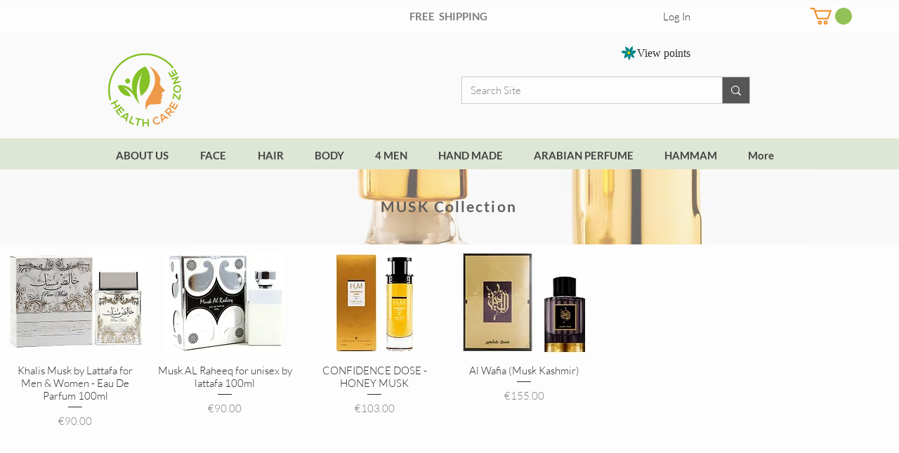

--- FILE ---
content_type: image/svg+xml
request_url: https://static.wixstatic.com/shapes/948c028ac4cd443eb27609addf49aa38.svg
body_size: 1131
content:
<svg data-bbox="9.912 14.208 180.001 169" viewBox="0 0 200 200" height="200" width="200" xmlns="http://www.w3.org/2000/svg" data-type="color">
    <g>
        <path d="M157.206 65.02c-7.283 1.177-18.37 10.782-21.525 12.934l5.747-7.798c3.438-5.418 7.296-13.829 8.244-22.227 1.295-11.479.113-25.923 1.537-33.721-9.114 5.858-25.215 14.628-30.289 22.019-7.539 10.982-10.181 15.7-14.01 26.905-.378-27.303-31.082-32.922-49.269-45.282 4.035 20.133 5.76 42.689 20.779 58.714-4.722-2.424-19.551-9.434-33.759-8.925-14.497.519-28.393 8.577-34.749 8.012 4.22 2.79 11.369 16.339 22.756 22.322 12.313 6.469 28.973 5.282 35.38 5.142-23.384 13.773-15.438 36.093-22.064 58.679 16.709-13.386 48.196-15.599 50.829-42.043 1.402 10.94-3.78 21.893-3.045 33.257.784 12.022 9.444 19.137 12.153 30.2 2.632-10.585 10.227-17.697 14.228-27.657 4.207-10.492 5.451-23.272 2.193-33.94 7.568 6.709 10.372 18.648 19.747 24.065 7.725 4.472 22.092 6.829 30.477 7.166-10.324-14.492-9.231-32.657-25.665-43.618 4.721.52 18.006-3.828 27.371-13.254 8.087-8.139 12.427-21.009 15.641-26.549-5.038-1.047-25.075-5.634-32.707-4.401z" fill="#008688" data-color="1"/>
        <path d="M117.483 87.816c-3.169-10.723-14.18-10.871-23.274-9.713l1.492.338c-11.375 2.284-13.637 33.667 10.193 29.577 9.203-1.579 14.256-11.188 11.589-20.202z" fill="#FFD300" data-color="2"/>
    </g>
</svg>
